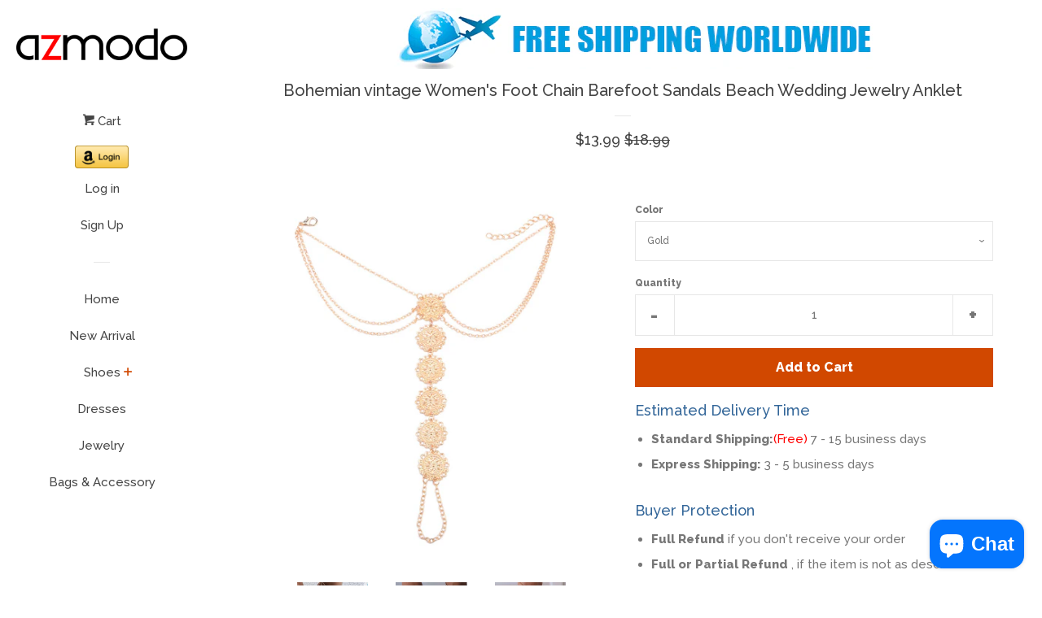

--- FILE ---
content_type: text/html; charset=utf-8
request_url: https://www.azmodo.com/products/bohemian-vintage-womens-foot-chain-barefoot-sandals-beach-wedding-jewelry-anklet
body_size: 17282
content:
<!doctype html>
<!--[if lt IE 7]><html class="no-js lt-ie9 lt-ie8 lt-ie7" lang="en"> <![endif]-->
<!--[if IE 7]><html class="no-js lt-ie9 lt-ie8" lang="en"> <![endif]-->
<!--[if IE 8]><html class="no-js lt-ie9" lang="en"> <![endif]-->
<!--[if IE 9 ]><html class="ie9 no-js"> <![endif]-->
<!--[if (gt IE 9)|!(IE)]><!--> <html class="no-js"> <!--<![endif]-->
<head>

  <!-- Basic page needs ================================================== -->
  <meta charset="utf-8">
  <meta http-equiv="X-UA-Compatible" content="IE=edge,chrome=1">

  

  <!-- Title and description ================================================== -->
  <title>
  Bohemian vintage Women&#39;s Foot Chain Barefoot Sandals Beach Wedding Jew &ndash; AZMODO.COM
  </title>

  
  <meta name="description" content="Type:Anklets Model: S237 Material:Alloy Technic:E-Plating Gender:Female Applicable User:Adult Pattern:Geometric">
  

  <!-- Social meta ================================================== -->
  
<meta property="og:site_name" content="AZMODO.COM">

  <!-- Product  -->
  <meta property="og:type" content="product">
  <meta property="og:title" content="Bohemian vintage Women&#39;s Foot Chain Barefoot Sandals Beach Wedding Jewelry Anklet">
  <meta property="og:description" content="Type:Anklets
Model: S237
Material:Alloy
Technic:E-Plating
Gender:Female
Applicable User:Adult
Pattern:Geometric">
  
    <meta property="og:image" content="http://www.azmodo.com/cdn/shop/products/1_b778a9c3-f126-4bf3-ade2-8b8f56b89a95_grande.jpg?v=1501731878">
    <meta property="og:image:secure_url" content="https://www.azmodo.com/cdn/shop/products/1_b778a9c3-f126-4bf3-ade2-8b8f56b89a95_grande.jpg?v=1501731878">
  
    <meta property="og:image" content="http://www.azmodo.com/cdn/shop/products/2_f9bbb5cc-53ee-4d8f-93d6-69795b57717b_grande.jpg?v=1501731881">
    <meta property="og:image:secure_url" content="https://www.azmodo.com/cdn/shop/products/2_f9bbb5cc-53ee-4d8f-93d6-69795b57717b_grande.jpg?v=1501731881">
  
    <meta property="og:image" content="http://www.azmodo.com/cdn/shop/products/3_37fbfe13-9ade-4754-8ec4-d0ab832686b2_grande.jpg?v=1501731882">
    <meta property="og:image:secure_url" content="https://www.azmodo.com/cdn/shop/products/3_37fbfe13-9ade-4754-8ec4-d0ab832686b2_grande.jpg?v=1501731882">
  
  <meta property="og:price:amount" content="13.99">
  <meta property="og:price:currency" content="USD">



  <meta property="og:url" content="https://www.azmodo.com/products/bohemian-vintage-womens-foot-chain-barefoot-sandals-beach-wedding-jewelry-anklet">






  <meta name="twitter:card" content="summary">



  <meta name="twitter:title" content="Bohemian vintage Women&#39;s Foot Chain Barefoot Sandals Beach Wedding Jewelry Anklet">
  <meta name="twitter:description" content="Type:Anklets
Model: S237
Material:Alloy
Technic:E-Plating
Gender:Female
Applicable User:Adult
Pattern:Geometric">



  <!-- Helpers ================================================== -->
  <link rel="canonical" href="https://www.azmodo.com/products/bohemian-vintage-womens-foot-chain-barefoot-sandals-beach-wedding-jewelry-anklet">
  <meta name="viewport" content="width=device-width, initial-scale=1, shrink-to-fit=no">

  
    <!-- Ajaxify Cart Plugin ================================================== -->
    <link href="//www.azmodo.com/cdn/shop/t/3/assets/ajaxify.scss.css?v=119940873034851235861493099582" rel="stylesheet" type="text/css" media="all" />
  

  <!-- CSS ================================================== -->
  <link href="//www.azmodo.com/cdn/shop/t/3/assets/timber.scss.css?v=161105444100891995791703133049" rel="stylesheet" type="text/css" media="all" />
  
  
  
  <link href="//fonts.googleapis.com/css?family=Raleway:500,800" rel="stylesheet" type="text/css" media="all" />


  




  <script>
    window.theme = window.theme || {};

    var theme = {
      cartType: 'drawer',
      moneyFormat: "${{amount}}",
      currentTemplate: 'product',
      variables: {
        mediaQuerySmall: 'screen and (max-width: 480px)',
        bpSmall: false
      }
    }
  </script>

  <!-- Header hook for plugins ================================================== -->
  <script>window.performance && window.performance.mark && window.performance.mark('shopify.content_for_header.start');</script><meta name="google-site-verification" content="3VKmxZWKe7p1Fdsv0asNwuiBSwi2rYXVBmt-yxRbYUw">
<meta name="facebook-domain-verification" content="ydcbwtqnlzumhjg8mos4mjvw0cdraa">
<meta name="facebook-domain-verification" content="hztipt085pkz5m28bjyn2umpacsugc">
<meta id="shopify-digital-wallet" name="shopify-digital-wallet" content="/19497161/digital_wallets/dialog">
<meta name="shopify-checkout-api-token" content="0893669c7a5421e577fe89c686697dad">
<meta id="in-context-paypal-metadata" data-shop-id="19497161" data-venmo-supported="false" data-environment="production" data-locale="en_US" data-paypal-v4="true" data-currency="USD">
<link rel="alternate" hreflang="x-default" href="https://www.azmodo.com/products/bohemian-vintage-womens-foot-chain-barefoot-sandals-beach-wedding-jewelry-anklet">
<link rel="alternate" hreflang="en" href="https://www.azmodo.com/products/bohemian-vintage-womens-foot-chain-barefoot-sandals-beach-wedding-jewelry-anklet">
<link rel="alternate" hreflang="en-CA" href="https://www.azmodo.com/en-ca/products/bohemian-vintage-womens-foot-chain-barefoot-sandals-beach-wedding-jewelry-anklet">
<link rel="alternate" hreflang="en-GB" href="https://www.azmodo.com/en-gb/products/bohemian-vintage-womens-foot-chain-barefoot-sandals-beach-wedding-jewelry-anklet">
<link rel="alternate" type="application/json+oembed" href="https://www.azmodo.com/products/bohemian-vintage-womens-foot-chain-barefoot-sandals-beach-wedding-jewelry-anklet.oembed">
<script async="async" src="/checkouts/internal/preloads.js?locale=en-US"></script>
<script id="shopify-features" type="application/json">{"accessToken":"0893669c7a5421e577fe89c686697dad","betas":["rich-media-storefront-analytics"],"domain":"www.azmodo.com","predictiveSearch":true,"shopId":19497161,"locale":"en"}</script>
<script>var Shopify = Shopify || {};
Shopify.shop = "azmodo.myshopify.com";
Shopify.locale = "en";
Shopify.currency = {"active":"USD","rate":"1.0"};
Shopify.country = "US";
Shopify.theme = {"name":"pop","id":166240579,"schema_name":"Pop","schema_version":"3.0.5","theme_store_id":719,"role":"main"};
Shopify.theme.handle = "null";
Shopify.theme.style = {"id":null,"handle":null};
Shopify.cdnHost = "www.azmodo.com/cdn";
Shopify.routes = Shopify.routes || {};
Shopify.routes.root = "/";</script>
<script type="module">!function(o){(o.Shopify=o.Shopify||{}).modules=!0}(window);</script>
<script>!function(o){function n(){var o=[];function n(){o.push(Array.prototype.slice.apply(arguments))}return n.q=o,n}var t=o.Shopify=o.Shopify||{};t.loadFeatures=n(),t.autoloadFeatures=n()}(window);</script>
<script id="shop-js-analytics" type="application/json">{"pageType":"product"}</script>
<script defer="defer" async type="module" src="//www.azmodo.com/cdn/shopifycloud/shop-js/modules/v2/client.init-shop-cart-sync_C5BV16lS.en.esm.js"></script>
<script defer="defer" async type="module" src="//www.azmodo.com/cdn/shopifycloud/shop-js/modules/v2/chunk.common_CygWptCX.esm.js"></script>
<script type="module">
  await import("//www.azmodo.com/cdn/shopifycloud/shop-js/modules/v2/client.init-shop-cart-sync_C5BV16lS.en.esm.js");
await import("//www.azmodo.com/cdn/shopifycloud/shop-js/modules/v2/chunk.common_CygWptCX.esm.js");

  window.Shopify.SignInWithShop?.initShopCartSync?.({"fedCMEnabled":true,"windoidEnabled":true});

</script>
<script>(function() {
  var isLoaded = false;
  function asyncLoad() {
    if (isLoaded) return;
    isLoaded = true;
    var urls = ["\/\/static.zotabox.com\/2\/4\/2427cfb3185d72ac2803a195f5796fb3\/widgets.js?shop=azmodo.myshopify.com","https:\/\/bingshoppingtool-t2app-prod.trafficmanager.net\/uet\/tracking_script?shop=azmodo.myshopify.com"];
    for (var i = 0; i < urls.length; i++) {
      var s = document.createElement('script');
      s.type = 'text/javascript';
      s.async = true;
      s.src = urls[i];
      var x = document.getElementsByTagName('script')[0];
      x.parentNode.insertBefore(s, x);
    }
  };
  if(window.attachEvent) {
    window.attachEvent('onload', asyncLoad);
  } else {
    window.addEventListener('load', asyncLoad, false);
  }
})();</script>
<script id="__st">var __st={"a":19497161,"offset":-28800,"reqid":"3518e14f-ecf7-4d27-bda1-1e9607ee749c-1768852641","pageurl":"www.azmodo.com\/products\/bohemian-vintage-womens-foot-chain-barefoot-sandals-beach-wedding-jewelry-anklet","u":"beb848bb0990","p":"product","rtyp":"product","rid":10736106179};</script>
<script>window.ShopifyPaypalV4VisibilityTracking = true;</script>
<script id="captcha-bootstrap">!function(){'use strict';const t='contact',e='account',n='new_comment',o=[[t,t],['blogs',n],['comments',n],[t,'customer']],c=[[e,'customer_login'],[e,'guest_login'],[e,'recover_customer_password'],[e,'create_customer']],r=t=>t.map((([t,e])=>`form[action*='/${t}']:not([data-nocaptcha='true']) input[name='form_type'][value='${e}']`)).join(','),a=t=>()=>t?[...document.querySelectorAll(t)].map((t=>t.form)):[];function s(){const t=[...o],e=r(t);return a(e)}const i='password',u='form_key',d=['recaptcha-v3-token','g-recaptcha-response','h-captcha-response',i],f=()=>{try{return window.sessionStorage}catch{return}},m='__shopify_v',_=t=>t.elements[u];function p(t,e,n=!1){try{const o=window.sessionStorage,c=JSON.parse(o.getItem(e)),{data:r}=function(t){const{data:e,action:n}=t;return t[m]||n?{data:e,action:n}:{data:t,action:n}}(c);for(const[e,n]of Object.entries(r))t.elements[e]&&(t.elements[e].value=n);n&&o.removeItem(e)}catch(o){console.error('form repopulation failed',{error:o})}}const l='form_type',E='cptcha';function T(t){t.dataset[E]=!0}const w=window,h=w.document,L='Shopify',v='ce_forms',y='captcha';let A=!1;((t,e)=>{const n=(g='f06e6c50-85a8-45c8-87d0-21a2b65856fe',I='https://cdn.shopify.com/shopifycloud/storefront-forms-hcaptcha/ce_storefront_forms_captcha_hcaptcha.v1.5.2.iife.js',D={infoText:'Protected by hCaptcha',privacyText:'Privacy',termsText:'Terms'},(t,e,n)=>{const o=w[L][v],c=o.bindForm;if(c)return c(t,g,e,D).then(n);var r;o.q.push([[t,g,e,D],n]),r=I,A||(h.body.append(Object.assign(h.createElement('script'),{id:'captcha-provider',async:!0,src:r})),A=!0)});var g,I,D;w[L]=w[L]||{},w[L][v]=w[L][v]||{},w[L][v].q=[],w[L][y]=w[L][y]||{},w[L][y].protect=function(t,e){n(t,void 0,e),T(t)},Object.freeze(w[L][y]),function(t,e,n,w,h,L){const[v,y,A,g]=function(t,e,n){const i=e?o:[],u=t?c:[],d=[...i,...u],f=r(d),m=r(i),_=r(d.filter((([t,e])=>n.includes(e))));return[a(f),a(m),a(_),s()]}(w,h,L),I=t=>{const e=t.target;return e instanceof HTMLFormElement?e:e&&e.form},D=t=>v().includes(t);t.addEventListener('submit',(t=>{const e=I(t);if(!e)return;const n=D(e)&&!e.dataset.hcaptchaBound&&!e.dataset.recaptchaBound,o=_(e),c=g().includes(e)&&(!o||!o.value);(n||c)&&t.preventDefault(),c&&!n&&(function(t){try{if(!f())return;!function(t){const e=f();if(!e)return;const n=_(t);if(!n)return;const o=n.value;o&&e.removeItem(o)}(t);const e=Array.from(Array(32),(()=>Math.random().toString(36)[2])).join('');!function(t,e){_(t)||t.append(Object.assign(document.createElement('input'),{type:'hidden',name:u})),t.elements[u].value=e}(t,e),function(t,e){const n=f();if(!n)return;const o=[...t.querySelectorAll(`input[type='${i}']`)].map((({name:t})=>t)),c=[...d,...o],r={};for(const[a,s]of new FormData(t).entries())c.includes(a)||(r[a]=s);n.setItem(e,JSON.stringify({[m]:1,action:t.action,data:r}))}(t,e)}catch(e){console.error('failed to persist form',e)}}(e),e.submit())}));const S=(t,e)=>{t&&!t.dataset[E]&&(n(t,e.some((e=>e===t))),T(t))};for(const o of['focusin','change'])t.addEventListener(o,(t=>{const e=I(t);D(e)&&S(e,y())}));const B=e.get('form_key'),M=e.get(l),P=B&&M;t.addEventListener('DOMContentLoaded',(()=>{const t=y();if(P)for(const e of t)e.elements[l].value===M&&p(e,B);[...new Set([...A(),...v().filter((t=>'true'===t.dataset.shopifyCaptcha))])].forEach((e=>S(e,t)))}))}(h,new URLSearchParams(w.location.search),n,t,e,['guest_login'])})(!0,!0)}();</script>
<script integrity="sha256-4kQ18oKyAcykRKYeNunJcIwy7WH5gtpwJnB7kiuLZ1E=" data-source-attribution="shopify.loadfeatures" defer="defer" src="//www.azmodo.com/cdn/shopifycloud/storefront/assets/storefront/load_feature-a0a9edcb.js" crossorigin="anonymous"></script>
<script data-source-attribution="shopify.dynamic_checkout.dynamic.init">var Shopify=Shopify||{};Shopify.PaymentButton=Shopify.PaymentButton||{isStorefrontPortableWallets:!0,init:function(){window.Shopify.PaymentButton.init=function(){};var t=document.createElement("script");t.src="https://www.azmodo.com/cdn/shopifycloud/portable-wallets/latest/portable-wallets.en.js",t.type="module",document.head.appendChild(t)}};
</script>
<script data-source-attribution="shopify.dynamic_checkout.buyer_consent">
  function portableWalletsHideBuyerConsent(e){var t=document.getElementById("shopify-buyer-consent"),n=document.getElementById("shopify-subscription-policy-button");t&&n&&(t.classList.add("hidden"),t.setAttribute("aria-hidden","true"),n.removeEventListener("click",e))}function portableWalletsShowBuyerConsent(e){var t=document.getElementById("shopify-buyer-consent"),n=document.getElementById("shopify-subscription-policy-button");t&&n&&(t.classList.remove("hidden"),t.removeAttribute("aria-hidden"),n.addEventListener("click",e))}window.Shopify?.PaymentButton&&(window.Shopify.PaymentButton.hideBuyerConsent=portableWalletsHideBuyerConsent,window.Shopify.PaymentButton.showBuyerConsent=portableWalletsShowBuyerConsent);
</script>
<script data-source-attribution="shopify.dynamic_checkout.cart.bootstrap">document.addEventListener("DOMContentLoaded",(function(){function t(){return document.querySelector("shopify-accelerated-checkout-cart, shopify-accelerated-checkout")}if(t())Shopify.PaymentButton.init();else{new MutationObserver((function(e,n){t()&&(Shopify.PaymentButton.init(),n.disconnect())})).observe(document.body,{childList:!0,subtree:!0})}}));
</script>
<link id="shopify-accelerated-checkout-styles" rel="stylesheet" media="screen" href="https://www.azmodo.com/cdn/shopifycloud/portable-wallets/latest/accelerated-checkout-backwards-compat.css" crossorigin="anonymous">
<style id="shopify-accelerated-checkout-cart">
        #shopify-buyer-consent {
  margin-top: 1em;
  display: inline-block;
  width: 100%;
}

#shopify-buyer-consent.hidden {
  display: none;
}

#shopify-subscription-policy-button {
  background: none;
  border: none;
  padding: 0;
  text-decoration: underline;
  font-size: inherit;
  cursor: pointer;
}

#shopify-subscription-policy-button::before {
  box-shadow: none;
}

      </style>

<script>window.performance && window.performance.mark && window.performance.mark('shopify.content_for_header.end');</script>

  

<!--[if lt IE 9]>
<script src="//cdnjs.cloudflare.com/ajax/libs/html5shiv/3.7.2/html5shiv.min.js" type="text/javascript"></script>
<script src="//www.azmodo.com/cdn/shop/t/3/assets/respond.min.js?v=52248677837542619231493099580" type="text/javascript"></script>
<link href="//www.azmodo.com/cdn/shop/t/3/assets/respond-proxy.html" id="respond-proxy" rel="respond-proxy" />
<link href="//www.azmodo.com/search?q=e63d87e66f088d9fcfb179d7957924c3" id="respond-redirect" rel="respond-redirect" />
<script src="//www.azmodo.com/search?q=e63d87e66f088d9fcfb179d7957924c3" type="text/javascript"></script>
<![endif]-->


  <!--[if (gt IE 9)|!(IE)]><!--><script src="//www.azmodo.com/cdn/shop/t/3/assets/theme.js?v=158993912566457109391493099583" defer="defer"></script><!--<![endif]-->
  <!--[if lte IE 9]><script src="//www.azmodo.com/cdn/shop/t/3/assets/theme.js?v=158993912566457109391493099583"></script><![endif]-->

  
  

  
  <script src="//ajax.googleapis.com/ajax/libs/jquery/2.2.3/jquery.min.js" type="text/javascript"></script>
  <script src="//www.azmodo.com/cdn/shop/t/3/assets/modernizr.min.js?v=520786850485634651493099580" type="text/javascript"></script>

<script src="https://cdn.shopify.com/extensions/7bc9bb47-adfa-4267-963e-cadee5096caf/inbox-1252/assets/inbox-chat-loader.js" type="text/javascript" defer="defer"></script>
<link href="https://monorail-edge.shopifysvc.com" rel="dns-prefetch">
<script>(function(){if ("sendBeacon" in navigator && "performance" in window) {try {var session_token_from_headers = performance.getEntriesByType('navigation')[0].serverTiming.find(x => x.name == '_s').description;} catch {var session_token_from_headers = undefined;}var session_cookie_matches = document.cookie.match(/_shopify_s=([^;]*)/);var session_token_from_cookie = session_cookie_matches && session_cookie_matches.length === 2 ? session_cookie_matches[1] : "";var session_token = session_token_from_headers || session_token_from_cookie || "";function handle_abandonment_event(e) {var entries = performance.getEntries().filter(function(entry) {return /monorail-edge.shopifysvc.com/.test(entry.name);});if (!window.abandonment_tracked && entries.length === 0) {window.abandonment_tracked = true;var currentMs = Date.now();var navigation_start = performance.timing.navigationStart;var payload = {shop_id: 19497161,url: window.location.href,navigation_start,duration: currentMs - navigation_start,session_token,page_type: "product"};window.navigator.sendBeacon("https://monorail-edge.shopifysvc.com/v1/produce", JSON.stringify({schema_id: "online_store_buyer_site_abandonment/1.1",payload: payload,metadata: {event_created_at_ms: currentMs,event_sent_at_ms: currentMs}}));}}window.addEventListener('pagehide', handle_abandonment_event);}}());</script>
<script id="web-pixels-manager-setup">(function e(e,d,r,n,o){if(void 0===o&&(o={}),!Boolean(null===(a=null===(i=window.Shopify)||void 0===i?void 0:i.analytics)||void 0===a?void 0:a.replayQueue)){var i,a;window.Shopify=window.Shopify||{};var t=window.Shopify;t.analytics=t.analytics||{};var s=t.analytics;s.replayQueue=[],s.publish=function(e,d,r){return s.replayQueue.push([e,d,r]),!0};try{self.performance.mark("wpm:start")}catch(e){}var l=function(){var e={modern:/Edge?\/(1{2}[4-9]|1[2-9]\d|[2-9]\d{2}|\d{4,})\.\d+(\.\d+|)|Firefox\/(1{2}[4-9]|1[2-9]\d|[2-9]\d{2}|\d{4,})\.\d+(\.\d+|)|Chrom(ium|e)\/(9{2}|\d{3,})\.\d+(\.\d+|)|(Maci|X1{2}).+ Version\/(15\.\d+|(1[6-9]|[2-9]\d|\d{3,})\.\d+)([,.]\d+|)( \(\w+\)|)( Mobile\/\w+|) Safari\/|Chrome.+OPR\/(9{2}|\d{3,})\.\d+\.\d+|(CPU[ +]OS|iPhone[ +]OS|CPU[ +]iPhone|CPU IPhone OS|CPU iPad OS)[ +]+(15[._]\d+|(1[6-9]|[2-9]\d|\d{3,})[._]\d+)([._]\d+|)|Android:?[ /-](13[3-9]|1[4-9]\d|[2-9]\d{2}|\d{4,})(\.\d+|)(\.\d+|)|Android.+Firefox\/(13[5-9]|1[4-9]\d|[2-9]\d{2}|\d{4,})\.\d+(\.\d+|)|Android.+Chrom(ium|e)\/(13[3-9]|1[4-9]\d|[2-9]\d{2}|\d{4,})\.\d+(\.\d+|)|SamsungBrowser\/([2-9]\d|\d{3,})\.\d+/,legacy:/Edge?\/(1[6-9]|[2-9]\d|\d{3,})\.\d+(\.\d+|)|Firefox\/(5[4-9]|[6-9]\d|\d{3,})\.\d+(\.\d+|)|Chrom(ium|e)\/(5[1-9]|[6-9]\d|\d{3,})\.\d+(\.\d+|)([\d.]+$|.*Safari\/(?![\d.]+ Edge\/[\d.]+$))|(Maci|X1{2}).+ Version\/(10\.\d+|(1[1-9]|[2-9]\d|\d{3,})\.\d+)([,.]\d+|)( \(\w+\)|)( Mobile\/\w+|) Safari\/|Chrome.+OPR\/(3[89]|[4-9]\d|\d{3,})\.\d+\.\d+|(CPU[ +]OS|iPhone[ +]OS|CPU[ +]iPhone|CPU IPhone OS|CPU iPad OS)[ +]+(10[._]\d+|(1[1-9]|[2-9]\d|\d{3,})[._]\d+)([._]\d+|)|Android:?[ /-](13[3-9]|1[4-9]\d|[2-9]\d{2}|\d{4,})(\.\d+|)(\.\d+|)|Mobile Safari.+OPR\/([89]\d|\d{3,})\.\d+\.\d+|Android.+Firefox\/(13[5-9]|1[4-9]\d|[2-9]\d{2}|\d{4,})\.\d+(\.\d+|)|Android.+Chrom(ium|e)\/(13[3-9]|1[4-9]\d|[2-9]\d{2}|\d{4,})\.\d+(\.\d+|)|Android.+(UC? ?Browser|UCWEB|U3)[ /]?(15\.([5-9]|\d{2,})|(1[6-9]|[2-9]\d|\d{3,})\.\d+)\.\d+|SamsungBrowser\/(5\.\d+|([6-9]|\d{2,})\.\d+)|Android.+MQ{2}Browser\/(14(\.(9|\d{2,})|)|(1[5-9]|[2-9]\d|\d{3,})(\.\d+|))(\.\d+|)|K[Aa][Ii]OS\/(3\.\d+|([4-9]|\d{2,})\.\d+)(\.\d+|)/},d=e.modern,r=e.legacy,n=navigator.userAgent;return n.match(d)?"modern":n.match(r)?"legacy":"unknown"}(),u="modern"===l?"modern":"legacy",c=(null!=n?n:{modern:"",legacy:""})[u],f=function(e){return[e.baseUrl,"/wpm","/b",e.hashVersion,"modern"===e.buildTarget?"m":"l",".js"].join("")}({baseUrl:d,hashVersion:r,buildTarget:u}),m=function(e){var d=e.version,r=e.bundleTarget,n=e.surface,o=e.pageUrl,i=e.monorailEndpoint;return{emit:function(e){var a=e.status,t=e.errorMsg,s=(new Date).getTime(),l=JSON.stringify({metadata:{event_sent_at_ms:s},events:[{schema_id:"web_pixels_manager_load/3.1",payload:{version:d,bundle_target:r,page_url:o,status:a,surface:n,error_msg:t},metadata:{event_created_at_ms:s}}]});if(!i)return console&&console.warn&&console.warn("[Web Pixels Manager] No Monorail endpoint provided, skipping logging."),!1;try{return self.navigator.sendBeacon.bind(self.navigator)(i,l)}catch(e){}var u=new XMLHttpRequest;try{return u.open("POST",i,!0),u.setRequestHeader("Content-Type","text/plain"),u.send(l),!0}catch(e){return console&&console.warn&&console.warn("[Web Pixels Manager] Got an unhandled error while logging to Monorail."),!1}}}}({version:r,bundleTarget:l,surface:e.surface,pageUrl:self.location.href,monorailEndpoint:e.monorailEndpoint});try{o.browserTarget=l,function(e){var d=e.src,r=e.async,n=void 0===r||r,o=e.onload,i=e.onerror,a=e.sri,t=e.scriptDataAttributes,s=void 0===t?{}:t,l=document.createElement("script"),u=document.querySelector("head"),c=document.querySelector("body");if(l.async=n,l.src=d,a&&(l.integrity=a,l.crossOrigin="anonymous"),s)for(var f in s)if(Object.prototype.hasOwnProperty.call(s,f))try{l.dataset[f]=s[f]}catch(e){}if(o&&l.addEventListener("load",o),i&&l.addEventListener("error",i),u)u.appendChild(l);else{if(!c)throw new Error("Did not find a head or body element to append the script");c.appendChild(l)}}({src:f,async:!0,onload:function(){if(!function(){var e,d;return Boolean(null===(d=null===(e=window.Shopify)||void 0===e?void 0:e.analytics)||void 0===d?void 0:d.initialized)}()){var d=window.webPixelsManager.init(e)||void 0;if(d){var r=window.Shopify.analytics;r.replayQueue.forEach((function(e){var r=e[0],n=e[1],o=e[2];d.publishCustomEvent(r,n,o)})),r.replayQueue=[],r.publish=d.publishCustomEvent,r.visitor=d.visitor,r.initialized=!0}}},onerror:function(){return m.emit({status:"failed",errorMsg:"".concat(f," has failed to load")})},sri:function(e){var d=/^sha384-[A-Za-z0-9+/=]+$/;return"string"==typeof e&&d.test(e)}(c)?c:"",scriptDataAttributes:o}),m.emit({status:"loading"})}catch(e){m.emit({status:"failed",errorMsg:(null==e?void 0:e.message)||"Unknown error"})}}})({shopId: 19497161,storefrontBaseUrl: "https://www.azmodo.com",extensionsBaseUrl: "https://extensions.shopifycdn.com/cdn/shopifycloud/web-pixels-manager",monorailEndpoint: "https://monorail-edge.shopifysvc.com/unstable/produce_batch",surface: "storefront-renderer",enabledBetaFlags: ["2dca8a86"],webPixelsConfigList: [{"id":"2186019106","configuration":"{\"ti\":\"17273129\",\"endpoint\":\"https:\/\/bat.bing.com\/action\/0\"}","eventPayloadVersion":"v1","runtimeContext":"STRICT","scriptVersion":"5ee93563fe31b11d2d65e2f09a5229dc","type":"APP","apiClientId":2997493,"privacyPurposes":["ANALYTICS","MARKETING","SALE_OF_DATA"],"dataSharingAdjustments":{"protectedCustomerApprovalScopes":["read_customer_personal_data"]}},{"id":"838107426","configuration":"{\"config\":\"{\\\"pixel_id\\\":\\\"AW-851333874\\\",\\\"target_country\\\":\\\"US\\\",\\\"gtag_events\\\":[{\\\"type\\\":\\\"search\\\",\\\"action_label\\\":\\\"AW-851333874\\\/5gVOCIbu7qoDEPKl-ZUD\\\"},{\\\"type\\\":\\\"begin_checkout\\\",\\\"action_label\\\":\\\"AW-851333874\\\/Y4P7CIPu7qoDEPKl-ZUD\\\"},{\\\"type\\\":\\\"view_item\\\",\\\"action_label\\\":[\\\"AW-851333874\\\/DbgZCP3t7qoDEPKl-ZUD\\\",\\\"MC-T4JHFJFGQ1\\\"]},{\\\"type\\\":\\\"purchase\\\",\\\"action_label\\\":[\\\"AW-851333874\\\/FBbLCPrt7qoDEPKl-ZUD\\\",\\\"MC-T4JHFJFGQ1\\\"]},{\\\"type\\\":\\\"page_view\\\",\\\"action_label\\\":[\\\"AW-851333874\\\/XTZYCPft7qoDEPKl-ZUD\\\",\\\"MC-T4JHFJFGQ1\\\"]},{\\\"type\\\":\\\"add_payment_info\\\",\\\"action_label\\\":\\\"AW-851333874\\\/HxIkCInu7qoDEPKl-ZUD\\\"},{\\\"type\\\":\\\"add_to_cart\\\",\\\"action_label\\\":\\\"AW-851333874\\\/cpgXCIDu7qoDEPKl-ZUD\\\"}],\\\"enable_monitoring_mode\\\":false}\"}","eventPayloadVersion":"v1","runtimeContext":"OPEN","scriptVersion":"b2a88bafab3e21179ed38636efcd8a93","type":"APP","apiClientId":1780363,"privacyPurposes":[],"dataSharingAdjustments":{"protectedCustomerApprovalScopes":["read_customer_address","read_customer_email","read_customer_name","read_customer_personal_data","read_customer_phone"]}},{"id":"376930594","configuration":"{\"pixel_id\":\"990487171847330\",\"pixel_type\":\"facebook_pixel\",\"metaapp_system_user_token\":\"-\"}","eventPayloadVersion":"v1","runtimeContext":"OPEN","scriptVersion":"ca16bc87fe92b6042fbaa3acc2fbdaa6","type":"APP","apiClientId":2329312,"privacyPurposes":["ANALYTICS","MARKETING","SALE_OF_DATA"],"dataSharingAdjustments":{"protectedCustomerApprovalScopes":["read_customer_address","read_customer_email","read_customer_name","read_customer_personal_data","read_customer_phone"]}},{"id":"134250786","eventPayloadVersion":"v1","runtimeContext":"LAX","scriptVersion":"1","type":"CUSTOM","privacyPurposes":["MARKETING"],"name":"Meta pixel (migrated)"},{"id":"144310562","eventPayloadVersion":"v1","runtimeContext":"LAX","scriptVersion":"1","type":"CUSTOM","privacyPurposes":["ANALYTICS"],"name":"Google Analytics tag (migrated)"},{"id":"shopify-app-pixel","configuration":"{}","eventPayloadVersion":"v1","runtimeContext":"STRICT","scriptVersion":"0450","apiClientId":"shopify-pixel","type":"APP","privacyPurposes":["ANALYTICS","MARKETING"]},{"id":"shopify-custom-pixel","eventPayloadVersion":"v1","runtimeContext":"LAX","scriptVersion":"0450","apiClientId":"shopify-pixel","type":"CUSTOM","privacyPurposes":["ANALYTICS","MARKETING"]}],isMerchantRequest: false,initData: {"shop":{"name":"AZMODO.COM","paymentSettings":{"currencyCode":"USD"},"myshopifyDomain":"azmodo.myshopify.com","countryCode":"CN","storefrontUrl":"https:\/\/www.azmodo.com"},"customer":null,"cart":null,"checkout":null,"productVariants":[{"price":{"amount":13.99,"currencyCode":"USD"},"product":{"title":"Bohemian vintage Women's Foot Chain Barefoot Sandals Beach Wedding Jewelry Anklet","vendor":"AZMODO.COM","id":"10736106179","untranslatedTitle":"Bohemian vintage Women's Foot Chain Barefoot Sandals Beach Wedding Jewelry Anklet","url":"\/products\/bohemian-vintage-womens-foot-chain-barefoot-sandals-beach-wedding-jewelry-anklet","type":""},"id":"43018082115","image":{"src":"\/\/www.azmodo.com\/cdn\/shop\/products\/6_7ff68c1b-393f-4bfa-8e88-2bc127006a06.jpg?v=1510026238"},"sku":"","title":"Gold","untranslatedTitle":"Gold"},{"price":{"amount":13.99,"currencyCode":"USD"},"product":{"title":"Bohemian vintage Women's Foot Chain Barefoot Sandals Beach Wedding Jewelry Anklet","vendor":"AZMODO.COM","id":"10736106179","untranslatedTitle":"Bohemian vintage Women's Foot Chain Barefoot Sandals Beach Wedding Jewelry Anklet","url":"\/products\/bohemian-vintage-womens-foot-chain-barefoot-sandals-beach-wedding-jewelry-anklet","type":""},"id":"43018082179","image":{"src":"\/\/www.azmodo.com\/cdn\/shop\/products\/4_afdffa60-e42d-4290-b0af-60180cf47316.jpg?v=1510026218"},"sku":"","title":"Silver","untranslatedTitle":"Silver"}],"purchasingCompany":null},},"https://www.azmodo.com/cdn","fcfee988w5aeb613cpc8e4bc33m6693e112",{"modern":"","legacy":""},{"shopId":"19497161","storefrontBaseUrl":"https:\/\/www.azmodo.com","extensionBaseUrl":"https:\/\/extensions.shopifycdn.com\/cdn\/shopifycloud\/web-pixels-manager","surface":"storefront-renderer","enabledBetaFlags":"[\"2dca8a86\"]","isMerchantRequest":"false","hashVersion":"fcfee988w5aeb613cpc8e4bc33m6693e112","publish":"custom","events":"[[\"page_viewed\",{}],[\"product_viewed\",{\"productVariant\":{\"price\":{\"amount\":13.99,\"currencyCode\":\"USD\"},\"product\":{\"title\":\"Bohemian vintage Women's Foot Chain Barefoot Sandals Beach Wedding Jewelry Anklet\",\"vendor\":\"AZMODO.COM\",\"id\":\"10736106179\",\"untranslatedTitle\":\"Bohemian vintage Women's Foot Chain Barefoot Sandals Beach Wedding Jewelry Anklet\",\"url\":\"\/products\/bohemian-vintage-womens-foot-chain-barefoot-sandals-beach-wedding-jewelry-anklet\",\"type\":\"\"},\"id\":\"43018082115\",\"image\":{\"src\":\"\/\/www.azmodo.com\/cdn\/shop\/products\/6_7ff68c1b-393f-4bfa-8e88-2bc127006a06.jpg?v=1510026238\"},\"sku\":\"\",\"title\":\"Gold\",\"untranslatedTitle\":\"Gold\"}}]]"});</script><script>
  window.ShopifyAnalytics = window.ShopifyAnalytics || {};
  window.ShopifyAnalytics.meta = window.ShopifyAnalytics.meta || {};
  window.ShopifyAnalytics.meta.currency = 'USD';
  var meta = {"product":{"id":10736106179,"gid":"gid:\/\/shopify\/Product\/10736106179","vendor":"AZMODO.COM","type":"","handle":"bohemian-vintage-womens-foot-chain-barefoot-sandals-beach-wedding-jewelry-anklet","variants":[{"id":43018082115,"price":1399,"name":"Bohemian vintage Women's Foot Chain Barefoot Sandals Beach Wedding Jewelry Anklet - Gold","public_title":"Gold","sku":""},{"id":43018082179,"price":1399,"name":"Bohemian vintage Women's Foot Chain Barefoot Sandals Beach Wedding Jewelry Anklet - Silver","public_title":"Silver","sku":""}],"remote":false},"page":{"pageType":"product","resourceType":"product","resourceId":10736106179,"requestId":"3518e14f-ecf7-4d27-bda1-1e9607ee749c-1768852641"}};
  for (var attr in meta) {
    window.ShopifyAnalytics.meta[attr] = meta[attr];
  }
</script>
<script class="analytics">
  (function () {
    var customDocumentWrite = function(content) {
      var jquery = null;

      if (window.jQuery) {
        jquery = window.jQuery;
      } else if (window.Checkout && window.Checkout.$) {
        jquery = window.Checkout.$;
      }

      if (jquery) {
        jquery('body').append(content);
      }
    };

    var hasLoggedConversion = function(token) {
      if (token) {
        return document.cookie.indexOf('loggedConversion=' + token) !== -1;
      }
      return false;
    }

    var setCookieIfConversion = function(token) {
      if (token) {
        var twoMonthsFromNow = new Date(Date.now());
        twoMonthsFromNow.setMonth(twoMonthsFromNow.getMonth() + 2);

        document.cookie = 'loggedConversion=' + token + '; expires=' + twoMonthsFromNow;
      }
    }

    var trekkie = window.ShopifyAnalytics.lib = window.trekkie = window.trekkie || [];
    if (trekkie.integrations) {
      return;
    }
    trekkie.methods = [
      'identify',
      'page',
      'ready',
      'track',
      'trackForm',
      'trackLink'
    ];
    trekkie.factory = function(method) {
      return function() {
        var args = Array.prototype.slice.call(arguments);
        args.unshift(method);
        trekkie.push(args);
        return trekkie;
      };
    };
    for (var i = 0; i < trekkie.methods.length; i++) {
      var key = trekkie.methods[i];
      trekkie[key] = trekkie.factory(key);
    }
    trekkie.load = function(config) {
      trekkie.config = config || {};
      trekkie.config.initialDocumentCookie = document.cookie;
      var first = document.getElementsByTagName('script')[0];
      var script = document.createElement('script');
      script.type = 'text/javascript';
      script.onerror = function(e) {
        var scriptFallback = document.createElement('script');
        scriptFallback.type = 'text/javascript';
        scriptFallback.onerror = function(error) {
                var Monorail = {
      produce: function produce(monorailDomain, schemaId, payload) {
        var currentMs = new Date().getTime();
        var event = {
          schema_id: schemaId,
          payload: payload,
          metadata: {
            event_created_at_ms: currentMs,
            event_sent_at_ms: currentMs
          }
        };
        return Monorail.sendRequest("https://" + monorailDomain + "/v1/produce", JSON.stringify(event));
      },
      sendRequest: function sendRequest(endpointUrl, payload) {
        // Try the sendBeacon API
        if (window && window.navigator && typeof window.navigator.sendBeacon === 'function' && typeof window.Blob === 'function' && !Monorail.isIos12()) {
          var blobData = new window.Blob([payload], {
            type: 'text/plain'
          });

          if (window.navigator.sendBeacon(endpointUrl, blobData)) {
            return true;
          } // sendBeacon was not successful

        } // XHR beacon

        var xhr = new XMLHttpRequest();

        try {
          xhr.open('POST', endpointUrl);
          xhr.setRequestHeader('Content-Type', 'text/plain');
          xhr.send(payload);
        } catch (e) {
          console.log(e);
        }

        return false;
      },
      isIos12: function isIos12() {
        return window.navigator.userAgent.lastIndexOf('iPhone; CPU iPhone OS 12_') !== -1 || window.navigator.userAgent.lastIndexOf('iPad; CPU OS 12_') !== -1;
      }
    };
    Monorail.produce('monorail-edge.shopifysvc.com',
      'trekkie_storefront_load_errors/1.1',
      {shop_id: 19497161,
      theme_id: 166240579,
      app_name: "storefront",
      context_url: window.location.href,
      source_url: "//www.azmodo.com/cdn/s/trekkie.storefront.cd680fe47e6c39ca5d5df5f0a32d569bc48c0f27.min.js"});

        };
        scriptFallback.async = true;
        scriptFallback.src = '//www.azmodo.com/cdn/s/trekkie.storefront.cd680fe47e6c39ca5d5df5f0a32d569bc48c0f27.min.js';
        first.parentNode.insertBefore(scriptFallback, first);
      };
      script.async = true;
      script.src = '//www.azmodo.com/cdn/s/trekkie.storefront.cd680fe47e6c39ca5d5df5f0a32d569bc48c0f27.min.js';
      first.parentNode.insertBefore(script, first);
    };
    trekkie.load(
      {"Trekkie":{"appName":"storefront","development":false,"defaultAttributes":{"shopId":19497161,"isMerchantRequest":null,"themeId":166240579,"themeCityHash":"5352697874804771143","contentLanguage":"en","currency":"USD","eventMetadataId":"484cce3d-0d59-494a-b11b-56ad98925ae0"},"isServerSideCookieWritingEnabled":true,"monorailRegion":"shop_domain","enabledBetaFlags":["65f19447"]},"Session Attribution":{},"S2S":{"facebookCapiEnabled":true,"source":"trekkie-storefront-renderer","apiClientId":580111}}
    );

    var loaded = false;
    trekkie.ready(function() {
      if (loaded) return;
      loaded = true;

      window.ShopifyAnalytics.lib = window.trekkie;

      var originalDocumentWrite = document.write;
      document.write = customDocumentWrite;
      try { window.ShopifyAnalytics.merchantGoogleAnalytics.call(this); } catch(error) {};
      document.write = originalDocumentWrite;

      window.ShopifyAnalytics.lib.page(null,{"pageType":"product","resourceType":"product","resourceId":10736106179,"requestId":"3518e14f-ecf7-4d27-bda1-1e9607ee749c-1768852641","shopifyEmitted":true});

      var match = window.location.pathname.match(/checkouts\/(.+)\/(thank_you|post_purchase)/)
      var token = match? match[1]: undefined;
      if (!hasLoggedConversion(token)) {
        setCookieIfConversion(token);
        window.ShopifyAnalytics.lib.track("Viewed Product",{"currency":"USD","variantId":43018082115,"productId":10736106179,"productGid":"gid:\/\/shopify\/Product\/10736106179","name":"Bohemian vintage Women's Foot Chain Barefoot Sandals Beach Wedding Jewelry Anklet - Gold","price":"13.99","sku":"","brand":"AZMODO.COM","variant":"Gold","category":"","nonInteraction":true,"remote":false},undefined,undefined,{"shopifyEmitted":true});
      window.ShopifyAnalytics.lib.track("monorail:\/\/trekkie_storefront_viewed_product\/1.1",{"currency":"USD","variantId":43018082115,"productId":10736106179,"productGid":"gid:\/\/shopify\/Product\/10736106179","name":"Bohemian vintage Women's Foot Chain Barefoot Sandals Beach Wedding Jewelry Anklet - Gold","price":"13.99","sku":"","brand":"AZMODO.COM","variant":"Gold","category":"","nonInteraction":true,"remote":false,"referer":"https:\/\/www.azmodo.com\/products\/bohemian-vintage-womens-foot-chain-barefoot-sandals-beach-wedding-jewelry-anklet"});
      }
    });


        var eventsListenerScript = document.createElement('script');
        eventsListenerScript.async = true;
        eventsListenerScript.src = "//www.azmodo.com/cdn/shopifycloud/storefront/assets/shop_events_listener-3da45d37.js";
        document.getElementsByTagName('head')[0].appendChild(eventsListenerScript);

})();</script>
  <script>
  if (!window.ga || (window.ga && typeof window.ga !== 'function')) {
    window.ga = function ga() {
      (window.ga.q = window.ga.q || []).push(arguments);
      if (window.Shopify && window.Shopify.analytics && typeof window.Shopify.analytics.publish === 'function') {
        window.Shopify.analytics.publish("ga_stub_called", {}, {sendTo: "google_osp_migration"});
      }
      console.error("Shopify's Google Analytics stub called with:", Array.from(arguments), "\nSee https://help.shopify.com/manual/promoting-marketing/pixels/pixel-migration#google for more information.");
    };
    if (window.Shopify && window.Shopify.analytics && typeof window.Shopify.analytics.publish === 'function') {
      window.Shopify.analytics.publish("ga_stub_initialized", {}, {sendTo: "google_osp_migration"});
    }
  }
</script>
<script
  defer
  src="https://www.azmodo.com/cdn/shopifycloud/perf-kit/shopify-perf-kit-3.0.4.min.js"
  data-application="storefront-renderer"
  data-shop-id="19497161"
  data-render-region="gcp-us-central1"
  data-page-type="product"
  data-theme-instance-id="166240579"
  data-theme-name="Pop"
  data-theme-version="3.0.5"
  data-monorail-region="shop_domain"
  data-resource-timing-sampling-rate="10"
  data-shs="true"
  data-shs-beacon="true"
  data-shs-export-with-fetch="true"
  data-shs-logs-sample-rate="1"
  data-shs-beacon-endpoint="https://www.azmodo.com/api/collect"
></script>
</head>


<body id="bohemian-vintage-women-39-s-foot-chain-barefoot-sandals-beach-wedding-jew" class="template-product" >

  <div id="shopify-section-header" class="shopify-section">





<style>
.site-header {
  
}

@media screen and (max-width: 1024px) {
  .site-header {
    height: 70px;
  }
}



@media screen and (min-width: 1025px) {
  .main-content {
    margin: 10px 0 0 0;
  }

  .site-header {
    height: 100%;
    width: 250px;
    overflow-y: auto;
    left: 0;
    position: fixed;
  }
}

.nav-mobile {
  width: 250px;
}

.page-move--nav .page-element {
  left: 250px;
}

@media screen and (min-width: 1025px) {
  .page-wrapper {
    left: 250px;
    width: calc(100% - 250px);
  }
}

.supports-csstransforms .page-move--nav .page-element {
  left: 0;
  -webkit-transform: translateX(250px);
  -moz-transform: translateX(250px);
  -ms-transform: translateX(250px);
  -o-transform: translateX(250px);
  transform: translateX(250px);
}

@media screen and (min-width: 1025px) {
  .supports-csstransforms .page-move--cart .page-element {
    left: calc(250px / 2);
  }
}

@media screen and (max-width: 1024px) {
  .page-wrapper {
    top: 70px;
  }
}

.page-move--nav .ajaxify-drawer {
  right: -250px;
}

.supports-csstransforms .page-move--nav .ajaxify-drawer {
  right: 0;
  -webkit-transform: translateX(250px);
  -moz-transform: translateX(250px);
  -ms-transform: translateX(250px);
  -o-transform: translateX(250px);
  transform: translateX(250px);
}

@media screen and (max-width: 1024px) {
  .header-logo img {
    max-height: 40px;
  }
}

@media screen and (min-width: 1025px) {
  .header-logo img {
    max-height: none;
  }
}

.nav-bar {
  height: 70px;
}

@media screen and (max-width: 1024px) {
  .cart-toggle,
  .nav-toggle {
    height: 70px;
  }
}
</style>



<div class="nav-mobile" style="position:fixed;">
  <nav class="nav-bar" role="navigation">
    <div class="wrapper">
      



<ul class="site-nav" id="accessibleNav">
  
  
    

    
    
      
        <li >
          <a href="/" class="site-nav__link site-nav__linknodrop">Home</a>
        </li>
      
    
  
    

    
    
      
        <li >
          <a href="/collections/new-arrival" class="site-nav__link site-nav__linknodrop">New Arrival</a>
        </li>
      
    
  
    

    
    
    
      <li class="site-nav--has-dropdown" aria-haspopup="true">
        <div class="grid--full">
          <div class="grid-item large--one-whole">
            <a href="/collections/shoes" class="site-nav__linkdrop site-nav__label icon-fallback-text ">
              Shoes
            </a>
            <button type="button" class="btn site-nav__dropdown-icon--open site-nav__dropdown-toggle icon-fallback-text medium-down--hide">
              <span class="icon icon-plus" aria-hidden="true"></span>
              <span class="fallback-text">expand</span>
            </button>
            <button type="button" class="btn site-nav__dropdown-icon--close site-nav__dropdown-toggle icon-fallback-text medium-down--hide">
              <span class="icon icon-minus" aria-hidden="true"></span>
              <span class="fallback-text">collapse</span>
            </button>
            <button type="button" class="btn site-nav__dropdown-icon--open site-nav__dropdown-toggle large--hide icon-fallback-text">
              <span class="icon icon-chevron-down" aria-hidden="true"></span>
              <span class="fallback-text">expand</span>
            </button>
            <button type="button" class="btn site-nav__dropdown-icon--close site-nav__dropdown-toggle large--hide icon-fallback-text">
              <span class="icon icon-chevron-up" aria-hidden="true"></span>
              <span class="fallback-text">collapse</span>
            </button>

          </div>
        </div>
        <ul class="site-nav__dropdown">
          
            <li >
              <a href="/collections/sandals" class="site-nav__link">Sandals</a>
            </li>
          
            <li >
              <a href="/collections/women-heels" class="site-nav__link">Heels</a>
            </li>
          
            <li >
              <a href="/collections/women-boots" class="site-nav__link">Boots</a>
            </li>
          
            <li >
              <a href="/collections/women-flats" class="site-nav__link">Flats</a>
            </li>
          
            <li >
              <a href="/collections/bridal-shoes" class="site-nav__link">Bridal Shoes</a>
            </li>
          
            <li >
              <a href="/collections/flip-flops-slippers" class="site-nav__link">Flip Flops &amp; Slippers</a>
            </li>
          
            <li >
              <a href="/collections/rhinestone-sandals" class="site-nav__link">Rhinestone Sandals</a>
            </li>
          
        </ul>
      </li>
    
  
    

    
    
      
        <li >
          <a href="/collections/dresses" class="site-nav__link">Dresses</a>
        </li>
      
    
  
    

    
    
      
        <li >
          <a href="/collections/jewelry" class="site-nav__link">Jewelry</a>
        </li>
      
    
  
    

    
    
      
        <li >
          <a href="/collections/bags-accessory" class="site-nav__link">Bags & Accessory</a>
        </li>
      
    
  
  
    
      <li class="large--hide">
        <a href="/account/login" class="site-nav__link">Log in</a>
      </li>
      <li class="large--hide">
        <a href="/account/register" class="site-nav__link">Sign Up</a>
      </li>
    
  
</ul>

    </div>
  </nav>
</div>

<header class="site-header page-element" style="position:fixed;z-index:9999;" role="banner" data-section-id="header" data-section-type="header">
  <div class="nav-bar grid--full large--hide">

    <div class="grid-item one-quarter">
      <button type="button" class="text-link nav-toggle" id="navToggle">
        <div class="table-contain">
          <div class="table-contain__inner">
            <span class="icon-fallback-text">
              <span class="icon icon-hamburger" aria-hidden="true"></span>
              <span class="fallback-text">Menu</span>
            </span>
          </div>
        </div>
      </button>
    </div>

    <div class="grid-item two-quarters">

      <div class="table-contain">
        <div class="table-contain__inner">

        
          <div class="h1 header-logo" itemscope itemtype="http://schema.org/Organization">
        

        
          <a href="/" itemprop="url">
            <img src="//www.azmodo.com/cdn/shop/files/logo_450x.png?v=1613155749" alt="AZMODO.COM" itemprop="logo">
          </a>
        

        
          </div>
        

        </div>
      </div>

    </div>

    <div class="grid-item one-quarter">
      <a href="/cart" class="cart-toggle">
      <div class="table-contain">
        <div class="table-contain__inner">
          <span class="icon-fallback-text">
            <span class="icon icon-cart" aria-hidden="true"></span>
            <span class="fallback-text">Cart</span>
          </span>
        </div>
      </div>
      </a>
    </div>

  </div>

  <div class="wrapper">

    
    <div class="grid--full">
      <div class="grid-item medium-down--hide">
      
        <div class="h1 header-logo" itemscope itemtype="http://schema.org/Organization">
      

      
        <a href="/" itemprop="url">
          <img src="//www.azmodo.com/cdn/shop/files/logo_450x.png?v=1613155749" alt="AZMODO.COM" itemprop="logo">
        </a>
      

      
        </div>
      
      </div>
    </div>

    

    <div class="medium-down--hide">
      <ul class="site-nav">
        <li>
          <a href="/cart" class="cart-toggle site-nav__link">
            <span class="icon icon-cart" aria-hidden="true"></span>
            Cart
            <span id="cartCount" class="hidden-count">(0)</span>
          </a>
        </li>
        
          
			<li>
                                  <!-- Amazon Login button -->
                    <a href='#' class='login-with-amazon'>
                        <img src='https://images-na.ssl-images-amazon.com/images/G/01/lwa/btnLWA_gold_76x32.png'
                        alt='Login with Amazon' border='0'  height='28'>
                    </a>

                    <!-- handle clicks -->
                    <script src="//hosted.loginwithamazon.com/shopify.js"></script>
                
        	</li>        
            <li>
              <a href="/account/login" class="site-nav__link">Log in</a>
            </li>
            <li>
              <a href="/account/register" class="site-nav__link">Sign Up</a>
            </li>
        	
          
        
      </ul>

      <hr class="hr--small">
    </div>

    

    <nav class="medium-down--hide" role="navigation">
      



<ul class="site-nav" id="accessibleNav">
  
  
    

    
    
      
        <li >
          <a href="/" class="site-nav__link site-nav__linknodrop">Home</a>
        </li>
      
    
  
    

    
    
      
        <li >
          <a href="/collections/new-arrival" class="site-nav__link site-nav__linknodrop">New Arrival</a>
        </li>
      
    
  
    

    
    
    
      <li class="site-nav--has-dropdown" aria-haspopup="true">
        <div class="grid--full">
          <div class="grid-item large--one-whole">
            <a href="/collections/shoes" class="site-nav__linkdrop site-nav__label icon-fallback-text ">
              Shoes
            </a>
            <button type="button" class="btn site-nav__dropdown-icon--open site-nav__dropdown-toggle icon-fallback-text medium-down--hide">
              <span class="icon icon-plus" aria-hidden="true"></span>
              <span class="fallback-text">expand</span>
            </button>
            <button type="button" class="btn site-nav__dropdown-icon--close site-nav__dropdown-toggle icon-fallback-text medium-down--hide">
              <span class="icon icon-minus" aria-hidden="true"></span>
              <span class="fallback-text">collapse</span>
            </button>
            <button type="button" class="btn site-nav__dropdown-icon--open site-nav__dropdown-toggle large--hide icon-fallback-text">
              <span class="icon icon-chevron-down" aria-hidden="true"></span>
              <span class="fallback-text">expand</span>
            </button>
            <button type="button" class="btn site-nav__dropdown-icon--close site-nav__dropdown-toggle large--hide icon-fallback-text">
              <span class="icon icon-chevron-up" aria-hidden="true"></span>
              <span class="fallback-text">collapse</span>
            </button>

          </div>
        </div>
        <ul class="site-nav__dropdown">
          
            <li >
              <a href="/collections/sandals" class="site-nav__link">Sandals</a>
            </li>
          
            <li >
              <a href="/collections/women-heels" class="site-nav__link">Heels</a>
            </li>
          
            <li >
              <a href="/collections/women-boots" class="site-nav__link">Boots</a>
            </li>
          
            <li >
              <a href="/collections/women-flats" class="site-nav__link">Flats</a>
            </li>
          
            <li >
              <a href="/collections/bridal-shoes" class="site-nav__link">Bridal Shoes</a>
            </li>
          
            <li >
              <a href="/collections/flip-flops-slippers" class="site-nav__link">Flip Flops &amp; Slippers</a>
            </li>
          
            <li >
              <a href="/collections/rhinestone-sandals" class="site-nav__link">Rhinestone Sandals</a>
            </li>
          
        </ul>
      </li>
    
  
    

    
    
      
        <li >
          <a href="/collections/dresses" class="site-nav__link">Dresses</a>
        </li>
      
    
  
    

    
    
      
        <li >
          <a href="/collections/jewelry" class="site-nav__link">Jewelry</a>
        </li>
      
    
  
    

    
    
      
        <li >
          <a href="/collections/bags-accessory" class="site-nav__link">Bags & Accessory</a>
        </li>
      
    
  
  
    
      <li class="large--hide">
        <a href="/account/login" class="site-nav__link">Log in</a>
      </li>
      <li class="large--hide">
        <a href="/account/register" class="site-nav__link">Sign Up</a>
      </li>
    
  
</ul>

    </nav>

  </div>
</header>


</div>

  <div class="page-wrapper page-element">

    <main class="main-content" role="main">
      <div class="wrapper">

        <!-- /templates/product.liquid -->


<div id="shopify-section-product-template" class="shopify-section">





<div itemscope itemtype="http://schema.org/Product" id="ProductSection" data-section-id="product-template" data-section-type="product-template" data-zoom-enable="true">
  <div style="text-align:center;"><img src="https://cdn.shopify.com/s/files/1/1949/7161/t/3/assets/free-ship.png" style="width:100%;max-width:619px;"></div>
  <div class="product-single__header text-center">
    <meta itemprop="url" content="https://www.azmodo.com/products/bohemian-vintage-womens-foot-chain-barefoot-sandals-beach-wedding-jewelry-anklet">
    <meta itemprop="image" content="//www.azmodo.com/cdn/shop/products/1_b778a9c3-f126-4bf3-ade2-8b8f56b89a95_grande.jpg?v=1501731878">

    

    <h1 itemprop="name" class="product-single__title">Bohemian vintage Women's Foot Chain Barefoot Sandals Beach Wedding Jewelry Anklet</h1>
    
    <hr class="hr--small">

    

    <div class="h2 product-single__price">
      
        <span id="comparePriceA11y" class="visuallyhidden">Sale price</span>
      
      <span id="productPrice"  class="on-sale">
        $13.99
      </span>

      
        <span id="priceA11y" class="visuallyhidden">Regular price</span>
        <del id="comparePrice">$18.99</del>
      
    </div>
  </div>

  <div class="grid product-single">
    <div class="grid-item large--one-half text-center">
      <div class="product-single__photos" id="productPhoto">
        
        <img src="//www.azmodo.com/cdn/shop/products/6_7ff68c1b-393f-4bfa-8e88-2bc127006a06_large.jpg?v=1510026238" alt="Bohemian vintage Women&#39;s Foot Chain Barefoot Sandals Beach Wedding Jewelry Anklet" id="productPhotoImg" data-zoom="//www.azmodo.com/cdn/shop/products/6_7ff68c1b-393f-4bfa-8e88-2bc127006a06_1024x1024.jpg?v=1510026238">
      </div>

      
      
        <ul class="product-single__thumbs grid-uniform" id="productThumbs">

          
            <li class="grid-item one-quarter">
              <a href="//www.azmodo.com/cdn/shop/products/1_b778a9c3-f126-4bf3-ade2-8b8f56b89a95_large.jpg?v=1501731878" class="product-single__thumb">
                <img src="//www.azmodo.com/cdn/shop/products/1_b778a9c3-f126-4bf3-ade2-8b8f56b89a95_compact.jpg?v=1501731878" alt="Bohemian vintage Women&#39;s Foot Chain Barefoot Sandals Beach Wedding Jewelry Anklet">
              </a>
            </li>
          
            <li class="grid-item one-quarter">
              <a href="//www.azmodo.com/cdn/shop/products/2_f9bbb5cc-53ee-4d8f-93d6-69795b57717b_large.jpg?v=1501731881" class="product-single__thumb">
                <img src="//www.azmodo.com/cdn/shop/products/2_f9bbb5cc-53ee-4d8f-93d6-69795b57717b_compact.jpg?v=1501731881" alt="Bohemian vintage Women&#39;s Foot Chain Barefoot Sandals Beach Wedding Jewelry Anklet">
              </a>
            </li>
          
            <li class="grid-item one-quarter">
              <a href="//www.azmodo.com/cdn/shop/products/3_37fbfe13-9ade-4754-8ec4-d0ab832686b2_large.jpg?v=1501731882" class="product-single__thumb">
                <img src="//www.azmodo.com/cdn/shop/products/3_37fbfe13-9ade-4754-8ec4-d0ab832686b2_compact.jpg?v=1501731882" alt="Bohemian vintage Women&#39;s Foot Chain Barefoot Sandals Beach Wedding Jewelry Anklet">
              </a>
            </li>
          
            <li class="grid-item one-quarter">
              <a href="//www.azmodo.com/cdn/shop/products/4_afdffa60-e42d-4290-b0af-60180cf47316_large.jpg?v=1510026218" class="product-single__thumb">
                <img src="//www.azmodo.com/cdn/shop/products/4_afdffa60-e42d-4290-b0af-60180cf47316_compact.jpg?v=1510026218" alt="Bohemian vintage Women&#39;s Foot Chain Barefoot Sandals Beach Wedding Jewelry Anklet">
              </a>
            </li>
          
            <li class="grid-item one-quarter">
              <a href="//www.azmodo.com/cdn/shop/products/5_be3fb39a-bdb9-4038-b7f6-d3dcce6977ec_large.jpg?v=1510026220" class="product-single__thumb">
                <img src="//www.azmodo.com/cdn/shop/products/5_be3fb39a-bdb9-4038-b7f6-d3dcce6977ec_compact.jpg?v=1510026220" alt="Bohemian vintage Women&#39;s Foot Chain Barefoot Sandals Beach Wedding Jewelry Anklet">
              </a>
            </li>
          
            <li class="grid-item one-quarter">
              <a href="//www.azmodo.com/cdn/shop/products/6_7ff68c1b-393f-4bfa-8e88-2bc127006a06_large.jpg?v=1510026238" class="product-single__thumb">
                <img src="//www.azmodo.com/cdn/shop/products/6_7ff68c1b-393f-4bfa-8e88-2bc127006a06_compact.jpg?v=1510026238" alt="Bohemian vintage Women&#39;s Foot Chain Barefoot Sandals Beach Wedding Jewelry Anklet">
              </a>
            </li>
          

        </ul>
      
    </div>

    <div class="grid-item large--one-half">

      <div itemprop="offers" itemscope itemtype="http://schema.org/Offer">

        
        

        <meta itemprop="priceCurrency" content="USD">
        <meta itemprop="price" content="13.99">

        <link itemprop="availability" href="http://schema.org/InStock">

        
        <form action="/cart/add" method="post" enctype="multipart/form-data" id="addToCartForm">

          
          <div class="product-single__variants">
            <select name="id" id="productSelect" class="product-single__variants">
              
                

                  
                  <option  selected="selected"  data-sku="" value="43018082115">Gold - $13.99 USD</option>

                
              
                

                  
                  <option  data-sku="" value="43018082179">Silver - $13.99 USD</option>

                
              
            </select>
          </div>

          <div class="grid--uniform product-single__addtocart">
            
              <label>Quantity</label>
              <input type="number" id="quantity" name="quantity" value="1" min="1" class="quantity-selector">
            
            <button type="submit" name="add" id="addToCart" class="btn btn--large btn--full">
              <span id="addToCartText">Add to Cart</span>
            </button>
          </div>

        </form>

      </div>
 
      <div class="product-single__desc rte" itemprop="description">        
        <div>
          <h3 style="color:#369">Estimated Delivery Time</h3>
          <ul>
            <li><b>Standard Shipping:</b><span style="color:red;">(Free)</span> 7 - 15 business days</li>
            <li><b>Express Shipping:</b> 3 - 5 business days</li>
          </ul>
        </div>
        <div>
          <h3 style="color:#369">Buyer Protection</h3>
          <ul>
            <li><b>Full Refund</b> if you don't receive your order</li>
            <li><b>Full or Partial Refund</b> , if the item is not as described</li>
          </ul>
        </div>
        <p><span>Type:</span><span>Anklets</span></p>
<p><span>Model: S237</span></p>
<p><span>Material:</span><span>Alloy</span></p>
<p><span>Technic:</span><span>E-Plating</span></p>
<p><span>Gender:</span><span>Female</span></p>
<p><span>Applicable User:</span><span>Adult</span></p>
<p><span>Pattern:</span><span>Geometric</span></p>
      </div>

      
        

<div class="social-sharing" data-permalink="https://www.azmodo.com/products/bohemian-vintage-womens-foot-chain-barefoot-sandals-beach-wedding-jewelry-anklet">
  
    <a target="_blank" href="//www.facebook.com/sharer.php?u=https://www.azmodo.com/products/bohemian-vintage-womens-foot-chain-barefoot-sandals-beach-wedding-jewelry-anklet" class="share-facebook">
      <span class="icon icon-facebook" aria-hidden="true"></span>
      <span class="share-title" aria-hidden="true">Share</span>
      <span class="visuallyhidden">Share on Facebook</span>
    </a>
  

  
    <a target="_blank" href="//twitter.com/share?text=Bohemian%20vintage%20Women's%20Foot%20Chain%20Barefoot%20Sandals%20Beach%20Wedding%20Jewelry%20Anklet&amp;url=https://www.azmodo.com/products/bohemian-vintage-womens-foot-chain-barefoot-sandals-beach-wedding-jewelry-anklet" class="share-twitter">
      <span class="icon icon-twitter" aria-hidden="true"></span>
      <span class="share-title" aria-hidden="true">Tweet</span>
      <span class="visuallyhidden">Tweet on Twitter</span>
    </a>
  

  
    
      <a target="_blank" href="//pinterest.com/pin/create/button/?url=https://www.azmodo.com/products/bohemian-vintage-womens-foot-chain-barefoot-sandals-beach-wedding-jewelry-anklet&amp;media=http://www.azmodo.com/cdn/shop/products/1_b778a9c3-f126-4bf3-ade2-8b8f56b89a95_1024x1024.jpg?v=1501731878&amp;description=Bohemian%20vintage%20Women's%20Foot%20Chain%20Barefoot%20Sandals%20Beach%20Wedding%20Jewelry%20Anklet" class="share-pinterest">
        <span class="icon icon-pinterest" aria-hidden="true"></span>
        <span class="share-title" aria-hidden="true">Pin it</span>
        <span class="visuallyhidden">Pin on Pinterest</span>
      </a>
    
  
</div>

      

    </div>
  </div>
  
    





  <div class="section-header text-center">
    <h2 class="section-header__title">Related Products</h2>
    <hr class="hr--small">
  </div>
  <div class="grid-uniform product-grid">
    
    
    
    
      
        
          
          <div class="grid-item medium-down--one-half large--one-quarter">
            <!-- snippets/product-grid-item.liquid -->
















<div class=" on-sale">
  <div class="product-wrapper">
    <a href="/collections/bags-accessory/products/women-wedding-crystal-beach-vacation-luxurious-rhinestone-toe-ring-anklet-0501" class="product">
      
        <img src="//www.azmodo.com/cdn/shop/products/10_658ab849-c91b-4c3d-915e-8938956bcee0_large.jpg?v=1497261924" alt="Women Wedding Crystal Beach Vacation Luxurious Rhinestone Toe Ring Anklet 0501（1 Piece）" class="product__img">
      
      <div class="product__cover"></div>
      

      <div class="product__details text-center">
        <div class="table-contain">
          <div class="table-contain__inner">
            <p class="h4 product__title">Women Wedding Crystal Beach Vacation Luxurious Rhinestone Toe Ring Anklet 0501（1 Piece）</p>
            <p class="product__price">
              
                <span class="visuallyhidden">Sale price</span>
              
              
              $9.99
              
                
                <span class="visuallyhidden">Regular price</span>
                <del>$59.99</del>
              
            </p>
          </div>
        </div>
      </div>
    
    
    </a>
  </div>
</div>

          </div>
        
      
    
      
        
      
    
      
        
          
          <div class="grid-item medium-down--one-half large--one-quarter">
            <!-- snippets/product-grid-item.liquid -->
















<div class=" on-sale">
  <div class="product-wrapper">
    <a href="/collections/bags-accessory/products/women-wedding-crystal-beach-vacation-luxurious-rhinestone-toe-ring-anklet-s10" class="product">
      
        <img src="//www.azmodo.com/cdn/shop/products/1_513f8ba9-94e7-4f3a-ad36-f3adbe6c2e2e_large.jpg?v=1498382985" alt="Women Wedding Mental Beach Vacation Luxurious Layer Chain Toe Ring Anklet Jewelry S10" class="product__img">
      
      <div class="product__cover"></div>
      

      <div class="product__details text-center">
        <div class="table-contain">
          <div class="table-contain__inner">
            <p class="h4 product__title">Women Wedding Mental Beach Vacation Luxurious Layer Chain Toe Ring Anklet Jewelry S10</p>
            <p class="product__price">
              
                <span class="visuallyhidden">Sale price</span>
              
              
              $9.99
              
                
                <span class="visuallyhidden">Regular price</span>
                <del>$59.99</del>
              
            </p>
          </div>
        </div>
      </div>
    
    
    </a>
  </div>
</div>

          </div>
        
      
    
      
        
          
          <div class="grid-item medium-down--one-half large--one-quarter">
            <!-- snippets/product-grid-item.liquid -->
















<div class=" on-sale">
  <div class="product-wrapper">
    <a href="/collections/bags-accessory/products/azmodo-fashion-sweetheart-diamante-black-choker-necklace-x470" class="product">
      
        <img src="//www.azmodo.com/cdn/shop/products/1_9625ba56-c83d-4cb9-9a10-f6fb7372e095_large.jpg?v=1498386032" alt="AZMODO Fashion Sweetheart Diamante Black Choker Necklace 	X470" class="product__img">
      
      <div class="product__cover"></div>
      

      <div class="product__details text-center">
        <div class="table-contain">
          <div class="table-contain__inner">
            <p class="h4 product__title">AZMODO Fashion Sweetheart Diamante Black Choker Necklace 	X470</p>
            <p class="product__price">
              
                <span class="visuallyhidden">Sale price</span>
              
              
              $9.99
              
                
                <span class="visuallyhidden">Regular price</span>
                <del>$59.99</del>
              
            </p>
          </div>
        </div>
      </div>
    
    
    </a>
  </div>
</div>

          </div>
        
      
    
      
        
          
          <div class="grid-item medium-down--one-half large--one-quarter">
            <!-- snippets/product-grid-item.liquid -->
















<div class=" on-sale">
  <div class="product-wrapper">
    <a href="/collections/bags-accessory/products/azmodo-jewelled-metal-tassels-waist-chain-s11" class="product">
      
        <img src="//www.azmodo.com/cdn/shop/products/1_89955fbd-5031-4dff-8ce1-9bcd433eae05_large.jpg?v=1498384578" alt="AZMODO Jewelled Metal Tassels Waist Chain S11" class="product__img">
      
      <div class="product__cover"></div>
      

      <div class="product__details text-center">
        <div class="table-contain">
          <div class="table-contain__inner">
            <p class="h4 product__title">AZMODO Jewelled Metal Tassels Waist Chain S11</p>
            <p class="product__price">
              
                <span class="visuallyhidden">Sale price</span>
              
              
              $9.99
              
                
                <span class="visuallyhidden">Regular price</span>
                <del>$59.99</del>
              
            </p>
          </div>
        </div>
      </div>
    
    
    </a>
  </div>
</div>

          </div>
        
      
    
      
        
          
          <div class="grid-item medium-down--one-half large--one-quarter">
            <!-- snippets/product-grid-item.liquid -->
















<div class=" on-sale">
  <div class="product-wrapper">
    <a href="/collections/bags-accessory/products/black-leather-velvet-choker-necklace-layer-chockers-vintage-gothic-jewelry-goth-necklace-for-women-collier-femme" class="product">
      
        <img src="//www.azmodo.com/cdn/shop/products/IMG_3260_20200518-160641_large.jpg?v=1589952959" alt="Black Leather Velvet Choker Necklace Layer Chockers Vintage Gothic Jewelry Goth Necklace for Women Collier Femme" class="product__img">
      
      <div class="product__cover"></div>
      

      <div class="product__details text-center">
        <div class="table-contain">
          <div class="table-contain__inner">
            <p class="h4 product__title">Black Leather Velvet Choker Necklace Layer Chockers Vintage Gothic Jewelry Goth Necklace for Women Collier Femme</p>
            <p class="product__price">
              
                <span class="visuallyhidden">Sale price</span>
              
              
              $19.99
              
                
                <span class="visuallyhidden">Regular price</span>
                <del>$89.99</del>
              
            </p>
          </div>
        </div>
      </div>
    
    
    </a>
  </div>
</div>

          </div>
        
      
    
      
        
          
          <div class="grid-item medium-down--one-half large--one-quarter">
            <!-- snippets/product-grid-item.liquid -->
















<div class=" on-sale">
  <div class="product-wrapper">
    <a href="/collections/bags-accessory/products/alloy-gem-exaggerated-bracelet-punk-hand-anklet-jewelry" class="product">
      
        <img src="//www.azmodo.com/cdn/shop/products/1_d374f4dc-fc0b-4618-b35e-19fefc24d823_large.jpg?v=1528939586" alt="Alloy gem exaggerated bracelet Punk hand anklet jewelry" class="product__img">
      
      <div class="product__cover"></div>
      

      <div class="product__details text-center">
        <div class="table-contain">
          <div class="table-contain__inner">
            <p class="h4 product__title">Alloy gem exaggerated bracelet Punk hand anklet jewelry</p>
            <p class="product__price">
              
                <span class="visuallyhidden">Sale price</span>
              
              
              $11.99
              
                
                <span class="visuallyhidden">Regular price</span>
                <del>$35.97</del>
              
            </p>
          </div>
        </div>
      </div>
    
    
    </a>
  </div>
</div>

          </div>
        
      
    
      
        
          
          <div class="grid-item medium-down--one-half large--one-quarter">
            <!-- snippets/product-grid-item.liquid -->
















<div class=" on-sale">
  <div class="product-wrapper">
    <a href="/collections/bags-accessory/products/alloy-diamond-personality-popular-hand-anklet" class="product">
      
        <img src="//www.azmodo.com/cdn/shop/products/1_fcaae327-6e32-4feb-be9f-95f44e436fd3_large.jpg?v=1528939960" alt="Alloy diamond personality popular hand anklet" class="product__img">
      
      <div class="product__cover"></div>
      

      <div class="product__details text-center">
        <div class="table-contain">
          <div class="table-contain__inner">
            <p class="h4 product__title">Alloy diamond personality popular hand anklet</p>
            <p class="product__price">
              
                <span class="visuallyhidden">Sale price</span>
              
              
              $11.99
              
                
                <span class="visuallyhidden">Regular price</span>
                <del>$35.97</del>
              
            </p>
          </div>
        </div>
      </div>
    
    
    </a>
  </div>
</div>

          </div>
        
      
    
      
        
          
          <div class="grid-item medium-down--one-half large--one-quarter">
            <!-- snippets/product-grid-item.liquid -->
















<div class=" on-sale last">
  <div class="product-wrapper">
    <a href="/collections/bags-accessory/products/colorful-alloy-inlaid-gemstones-foot-chain" class="product">
      
        <img src="//www.azmodo.com/cdn/shop/products/1_0e63363e-f21a-4413-a85c-0a42b3f5ea17_large.jpg?v=1528940089" alt="Colorful alloy inlaid gemstones foot chain" class="product__img">
      
      <div class="product__cover"></div>
      

      <div class="product__details text-center">
        <div class="table-contain">
          <div class="table-contain__inner">
            <p class="h4 product__title">Colorful alloy inlaid gemstones foot chain</p>
            <p class="product__price">
              
                <span class="visuallyhidden">Sale price</span>
              
              
              $11.99
              
                
                <span class="visuallyhidden">Regular price</span>
                <del>$35.97</del>
              
            </p>
          </div>
        </div>
      </div>
    
    
    </a>
  </div>
</div>

          </div>
        
      
    
  </div>


  
</div>


  <script type="application/json" id="ProductJson-product-template">
    {"id":10736106179,"title":"Bohemian vintage Women's Foot Chain Barefoot Sandals Beach Wedding Jewelry Anklet","handle":"bohemian-vintage-womens-foot-chain-barefoot-sandals-beach-wedding-jewelry-anklet","description":"\u003cp\u003e\u003cspan\u003eType:\u003c\/span\u003e\u003cspan\u003eAnklets\u003c\/span\u003e\u003c\/p\u003e\n\u003cp\u003e\u003cspan\u003eModel: S237\u003c\/span\u003e\u003c\/p\u003e\n\u003cp\u003e\u003cspan\u003eMaterial:\u003c\/span\u003e\u003cspan\u003eAlloy\u003c\/span\u003e\u003c\/p\u003e\n\u003cp\u003e\u003cspan\u003eTechnic:\u003c\/span\u003e\u003cspan\u003eE-Plating\u003c\/span\u003e\u003c\/p\u003e\n\u003cp\u003e\u003cspan\u003eGender:\u003c\/span\u003e\u003cspan\u003eFemale\u003c\/span\u003e\u003c\/p\u003e\n\u003cp\u003e\u003cspan\u003eApplicable User:\u003c\/span\u003e\u003cspan\u003eAdult\u003c\/span\u003e\u003c\/p\u003e\n\u003cp\u003e\u003cspan\u003ePattern:\u003c\/span\u003e\u003cspan\u003eGeometric\u003c\/span\u003e\u003c\/p\u003e","published_at":"2017-08-02T20:39:09-07:00","created_at":"2017-08-02T20:44:33-07:00","vendor":"AZMODO.COM","type":"","tags":[],"price":1399,"price_min":1399,"price_max":1399,"available":true,"price_varies":false,"compare_at_price":1899,"compare_at_price_min":1899,"compare_at_price_max":1899,"compare_at_price_varies":false,"variants":[{"id":43018082115,"title":"Gold","option1":"Gold","option2":null,"option3":null,"sku":"","requires_shipping":true,"taxable":true,"featured_image":{"id":105155362819,"product_id":10736106179,"position":6,"created_at":"2017-11-06T19:43:58-08:00","updated_at":"2017-11-06T19:43:58-08:00","alt":null,"width":1000,"height":1000,"src":"\/\/www.azmodo.com\/cdn\/shop\/products\/6_7ff68c1b-393f-4bfa-8e88-2bc127006a06.jpg?v=1510026238","variant_ids":[43018082115]},"available":true,"name":"Bohemian vintage Women's Foot Chain Barefoot Sandals Beach Wedding Jewelry Anklet - Gold","public_title":"Gold","options":["Gold"],"price":1399,"weight":200,"compare_at_price":1899,"inventory_quantity":-14,"inventory_management":null,"inventory_policy":"deny","barcode":"","featured_media":{"alt":null,"id":347024654408,"position":6,"preview_image":{"aspect_ratio":1.0,"height":1000,"width":1000,"src":"\/\/www.azmodo.com\/cdn\/shop\/products\/6_7ff68c1b-393f-4bfa-8e88-2bc127006a06.jpg?v=1510026238"}},"requires_selling_plan":false,"selling_plan_allocations":[]},{"id":43018082179,"title":"Silver","option1":"Silver","option2":null,"option3":null,"sku":"","requires_shipping":true,"taxable":true,"featured_image":{"id":105153167363,"product_id":10736106179,"position":4,"created_at":"2017-11-06T19:43:38-08:00","updated_at":"2017-11-06T19:43:38-08:00","alt":null,"width":1000,"height":1000,"src":"\/\/www.azmodo.com\/cdn\/shop\/products\/4_afdffa60-e42d-4290-b0af-60180cf47316.jpg?v=1510026218","variant_ids":[43018082179]},"available":true,"name":"Bohemian vintage Women's Foot Chain Barefoot Sandals Beach Wedding Jewelry Anklet - Silver","public_title":"Silver","options":["Silver"],"price":1399,"weight":200,"compare_at_price":1899,"inventory_quantity":0,"inventory_management":null,"inventory_policy":"deny","barcode":"","featured_media":{"alt":null,"id":347023147080,"position":4,"preview_image":{"aspect_ratio":1.0,"height":1000,"width":1000,"src":"\/\/www.azmodo.com\/cdn\/shop\/products\/4_afdffa60-e42d-4290-b0af-60180cf47316.jpg?v=1510026218"}},"requires_selling_plan":false,"selling_plan_allocations":[]}],"images":["\/\/www.azmodo.com\/cdn\/shop\/products\/1_b778a9c3-f126-4bf3-ade2-8b8f56b89a95.jpg?v=1501731878","\/\/www.azmodo.com\/cdn\/shop\/products\/2_f9bbb5cc-53ee-4d8f-93d6-69795b57717b.jpg?v=1501731881","\/\/www.azmodo.com\/cdn\/shop\/products\/3_37fbfe13-9ade-4754-8ec4-d0ab832686b2.jpg?v=1501731882","\/\/www.azmodo.com\/cdn\/shop\/products\/4_afdffa60-e42d-4290-b0af-60180cf47316.jpg?v=1510026218","\/\/www.azmodo.com\/cdn\/shop\/products\/5_be3fb39a-bdb9-4038-b7f6-d3dcce6977ec.jpg?v=1510026220","\/\/www.azmodo.com\/cdn\/shop\/products\/6_7ff68c1b-393f-4bfa-8e88-2bc127006a06.jpg?v=1510026238"],"featured_image":"\/\/www.azmodo.com\/cdn\/shop\/products\/1_b778a9c3-f126-4bf3-ade2-8b8f56b89a95.jpg?v=1501731878","options":["Color"],"media":[{"alt":null,"id":242979799112,"position":1,"preview_image":{"aspect_ratio":1.0,"height":1920,"width":1920,"src":"\/\/www.azmodo.com\/cdn\/shop\/products\/1_b778a9c3-f126-4bf3-ade2-8b8f56b89a95.jpg?v=1501731878"},"aspect_ratio":1.0,"height":1920,"media_type":"image","src":"\/\/www.azmodo.com\/cdn\/shop\/products\/1_b778a9c3-f126-4bf3-ade2-8b8f56b89a95.jpg?v=1501731878","width":1920},{"alt":null,"id":242979831880,"position":2,"preview_image":{"aspect_ratio":0.999,"height":1365,"width":1364,"src":"\/\/www.azmodo.com\/cdn\/shop\/products\/2_f9bbb5cc-53ee-4d8f-93d6-69795b57717b.jpg?v=1501731881"},"aspect_ratio":0.999,"height":1365,"media_type":"image","src":"\/\/www.azmodo.com\/cdn\/shop\/products\/2_f9bbb5cc-53ee-4d8f-93d6-69795b57717b.jpg?v=1501731881","width":1364},{"alt":null,"id":242979864648,"position":3,"preview_image":{"aspect_ratio":1.0,"height":1517,"width":1517,"src":"\/\/www.azmodo.com\/cdn\/shop\/products\/3_37fbfe13-9ade-4754-8ec4-d0ab832686b2.jpg?v=1501731882"},"aspect_ratio":1.0,"height":1517,"media_type":"image","src":"\/\/www.azmodo.com\/cdn\/shop\/products\/3_37fbfe13-9ade-4754-8ec4-d0ab832686b2.jpg?v=1501731882","width":1517},{"alt":null,"id":347023147080,"position":4,"preview_image":{"aspect_ratio":1.0,"height":1000,"width":1000,"src":"\/\/www.azmodo.com\/cdn\/shop\/products\/4_afdffa60-e42d-4290-b0af-60180cf47316.jpg?v=1510026218"},"aspect_ratio":1.0,"height":1000,"media_type":"image","src":"\/\/www.azmodo.com\/cdn\/shop\/products\/4_afdffa60-e42d-4290-b0af-60180cf47316.jpg?v=1510026218","width":1000},{"alt":null,"id":347023179848,"position":5,"preview_image":{"aspect_ratio":1.0,"height":1000,"width":1000,"src":"\/\/www.azmodo.com\/cdn\/shop\/products\/5_be3fb39a-bdb9-4038-b7f6-d3dcce6977ec.jpg?v=1510026220"},"aspect_ratio":1.0,"height":1000,"media_type":"image","src":"\/\/www.azmodo.com\/cdn\/shop\/products\/5_be3fb39a-bdb9-4038-b7f6-d3dcce6977ec.jpg?v=1510026220","width":1000},{"alt":null,"id":347024654408,"position":6,"preview_image":{"aspect_ratio":1.0,"height":1000,"width":1000,"src":"\/\/www.azmodo.com\/cdn\/shop\/products\/6_7ff68c1b-393f-4bfa-8e88-2bc127006a06.jpg?v=1510026238"},"aspect_ratio":1.0,"height":1000,"media_type":"image","src":"\/\/www.azmodo.com\/cdn\/shop\/products\/6_7ff68c1b-393f-4bfa-8e88-2bc127006a06.jpg?v=1510026238","width":1000}],"requires_selling_plan":false,"selling_plan_groups":[],"content":"\u003cp\u003e\u003cspan\u003eType:\u003c\/span\u003e\u003cspan\u003eAnklets\u003c\/span\u003e\u003c\/p\u003e\n\u003cp\u003e\u003cspan\u003eModel: S237\u003c\/span\u003e\u003c\/p\u003e\n\u003cp\u003e\u003cspan\u003eMaterial:\u003c\/span\u003e\u003cspan\u003eAlloy\u003c\/span\u003e\u003c\/p\u003e\n\u003cp\u003e\u003cspan\u003eTechnic:\u003c\/span\u003e\u003cspan\u003eE-Plating\u003c\/span\u003e\u003c\/p\u003e\n\u003cp\u003e\u003cspan\u003eGender:\u003c\/span\u003e\u003cspan\u003eFemale\u003c\/span\u003e\u003c\/p\u003e\n\u003cp\u003e\u003cspan\u003eApplicable User:\u003c\/span\u003e\u003cspan\u003eAdult\u003c\/span\u003e\u003c\/p\u003e\n\u003cp\u003e\u003cspan\u003ePattern:\u003c\/span\u003e\u003cspan\u003eGeometric\u003c\/span\u003e\u003c\/p\u003e"}
  </script>



<script src="//www.azmodo.com/cdn/shopifycloud/storefront/assets/themes_support/option_selection-b017cd28.js" type="text/javascript"></script>


</div>

<script>
  // Override default values of shop.strings for each template.
  // Alternate product templates can change values of
  // add to cart button, sold out, and unavailable states here.
  theme.productStrings = {
    addToCart: "Add to Cart",
    soldOut: "Sold Out",
    unavailable: "Unavailable"
  }
</script>


      </div>

      <div id="shopify-section-footer" class="shopify-section">


<style>
.site-footer {
  padding: 0 0 30px;

  
}

@media screen and (min-width: 1025px) {
  .site-footer {
    
    padding: 60px 0;
  }
}
</style>

<footer class="site-footer small--text-center medium--text-center" role="contentinfo">

  <div class="wrapper">

    <hr class="hr--clear large--hide">

    

    

    
    
    

    

    <hr class="hr--clear">

    

    <div class="text-center">
      
        <ul class="inline-list nav-secondary">
          
            <li><a href="/pages/about-us">About Us</a></li>
          
            <li><a href="/pages/contact-us">Contact Us</a></li>
          
            <li><a href="/pages/return-policy">Return Policy</a></li>
          
            <li><a href="/pages/privacy-policy">Privacy Policy</a></li>
          
            <li><a href="/pages/terms-of-service">Terms of Service</a></li>
          
            <li><a href="/search">Search</a></li>
          
            <li><a href="/collections/all">Catalog</a></li>
          
            <li><a href="/policies/terms-of-service">Terms of Service</a></li>
          
            <li><a href="/policies/refund-policy">Refund policy</a></li>
          
        </ul>
      
    </div>

    
    
      
      <ul class="inline-list payment-icons text-center">
        
          
            <li>
              <span class="icon-fallback-text">
                <span class="icon icon-paypal" aria-hidden="true"></span>
                <span class="fallback-text">paypal</span>
              </span>
            </li>
          
        
        <li>
           <span class="icon-fallback-text">
               <span class="icon icon-visa" aria-hidden="true"></span>
               <span class="fallback-text">visa</span>
           </span>
        </li>
        <li>
           <span class="icon-fallback-text">
               <span class="icon icon-master" aria-hidden="true"></span>
               <span class="fallback-text">master</span>
           </span>
        </li>
        <li>
           <span class="icon-fallback-text">
               <span class="icon icon-maestro" aria-hidden="true"></span>
               <span class="fallback-text">maestro</span>
           </span>
        </li>
        <li>
           <span class="icon-fallback-text">
               <span class="icon icon-jcb" aria-hidden="true"></span>
               <span class="fallback-text">jcb</span>
           </span>
        </li>
        <li>
           <span class="icon-fallback-text">
               <span class="icon icon-american_express" aria-hidden="true"></span>
               <span class="fallback-text">american express</span>
           </span>
        </li>
      </ul>
    

    <div class="text-center">
      <small>
        Copyright &copy; 2026 <a href="/" title="">AZMODO.COM</a><br>
      </small>
    </div>

  </div>

</footer>


</div>

    </main>

    
    
      <script src="//www.azmodo.com/cdn/shop/t/3/assets/handlebars.min.js?v=79044469952368397291493099579" type="text/javascript"></script>
      
  <script id="cartTemplate" type="text/template">

  <h1 class="text-center">Your Cart</h1>

  
    <form action="/cart" method="post" novalidate>
      <div class="ajaxifyCart--products">
        {{#items}}
        <div class="cart__row" data-line="{{line}}">
          <div class="grid">
            <div class="grid-item medium--two-fifths large--one-fifth text-center">
              <a href="{{url}}" class="ajaxCart--product-image"><img src="{{img}}" alt=""></a>

              <p class="cart__remove"><a href="/cart/change?line={{line}}&amp;quantity=0" class="ajaxifyCart--remove" data-line="{{line}}"><span class="icon icon-cross2" aria-hidden="true"></span> Remove</a></p>
            </div>
            <div class="grid-item medium--three-fifths large--four-fifths">
              <p class="cart__product"><a href="{{ url }}">
                {{name}}
              </a>
              <br><small>{{ variation }}</small></p>

              <div class="grid">

                <div class="grid-item one-half">
                  <span class="cart__mini-labels">QTY</span>
                  <div class="ajaxifyCart--qty">
                    <input type="text" name="updates[]" class="ajaxifyCart--num" value="{{itemQty}}" min="0" data-id="{{key}}" data-line="{{line}}"  aria-label="quantity" pattern="[0-9]*">
                    <span class="ajaxifyCart--qty-adjuster ajaxifyCart--add" data-id="{{key}}" data-line="{{line}}" data-qty="{{itemAdd}}"><span class="add">+</span></span>
                    <span class="ajaxifyCart--qty-adjuster ajaxifyCart--minus" data-id="{{key}}" data-line="{{line}}" data-qty="{{itemMinus}}"><span class="minus">-</span></span>
                  </div>
                </div>

                <div class="grid-item one-half text-right">
                  <span class="cart__mini-labels">Total</span>
                  <p>{{ price }}</p>
                </div>

              </div>
            </div>
          </div>
        </div>
        {{/items}}
      </div>

      <div class="cart__row text-center large--text-right">
        
        <h6>Subtotal
        
        <span class="cart__subtotal">{{ totalPrice }}</span></h6>
      </div>

      <div class="cart__row">
        <div class="grid">

          
          
            <div class="grid-item large--one-half text-center large--text-left">
              <label for="cartSpecialInstructions">Special instructions for seller</label>
              <textarea name="note" class="input-full cart__instructions" id="cartSpecialInstructions"></textarea>
            </div>
          
          

          <div class="grid-item text-center large--text-right large--one-half">

            <input type="submit" class="{{btnClass}}" name="checkout" value="Checkout">

          </div>

        </div>
      </div>
    </form>
  
  </script>
  <script id="drawerTemplate" type="text/template">
  
    <div id="ajaxifyDrawer" class="ajaxify-drawer">
      <div id="ajaxifyCart" class="ajaxifyCart--content {{wrapperClass}}"></div>
    </div>
  
  </script>
  <script id="modalTemplate" type="text/template">
  
    <div id="ajaxifyModal" class="ajaxify-modal">
      <div id="ajaxifyCart" class="ajaxifyCart--content"></div>
    </div>
  
  </script>
  <script id="ajaxifyQty" type="text/template">
  
    <div class="ajaxifyCart--qty">
      <input type="text" class="ajaxifyCart--num" value="{{itemQty}}" min="0" data-id="{{key}}" data-line="{{line}}" aria-label="quantity" pattern="[0-9]*">
      <span class="ajaxifyCart--qty-adjuster ajaxifyCart--add" data-id="{{key}}" data-line="{{line}}" data-qty="{{itemAdd}}">
        <span class="add" aria-hidden="true">+</span>
        <span class="visuallyhidden">Increase item quantity by one</span>
      </span>
      <span class="ajaxifyCart--qty-adjuster ajaxifyCart--minus" data-id="{{key}}" data-line="{{line}}" data-qty="{{itemMinus}}">
        <span class="minus" aria-hidden="true">-</span>
        <span class="visuallyhidden">Reduce item quantity by one</span>
      </span>
    </div>
  
  </script>
  <script id="jsQty" type="text/template">
  
    <div class="js-qty">
      <input type="text" class="js--num" value="{{itemQty}}" min="1" data-id="{{key}}" aria-label="quantity" pattern="[0-9]*" name="{{inputName}}" id="{{inputId}}">
      <span class="js--qty-adjuster js--add" data-id="{{key}}" data-qty="{{itemAdd}}">
        <span class="add" aria-hidden="true">+</span>
        <span class="visuallyhidden">Increase item quantity by one</span>
      </span>
      <span class="js--qty-adjuster js--minus" data-id="{{key}}" data-qty="{{itemMinus}}">
        <span class="minus" aria-hidden="true">-</span>
        <span class="visuallyhidden">Reduce item quantity by one</span>
      </span>
    </div>
  
  </script>

      <script src="//www.azmodo.com/cdn/shop/t/3/assets/ajaxify.js?v=13531108191009128781726113057" type="text/javascript"></script>
    

    
      <script src="//www.azmodo.com/cdn/shop/t/3/assets/jquery.zoom.min.js?v=121149204177333792811493099580" type="text/javascript"></script>
    

  </div>

<!-- Failed to render app block "12912711449853738060": app block path "shopify://apps/jekka-intelligent-ai-chatbot/blocks/chat_box/d7eb87a5-6b75-47e8-b602-893fd117ec64" does not exist --><div id="shopify-block-Aajk0TllTV2lJZTdoT__15683396631634586217" class="shopify-block shopify-app-block"><script
  id="chat-button-container"
  data-horizontal-position=bottom_right
  data-vertical-position=lowest
  data-icon=chat_bubble
  data-text=chat_with_us
  data-color=#0475fd
  data-secondary-color=#FFFFFF
  data-ternary-color=#6A6A6A
  
    data-greeting-message=%F0%9F%91%8B+Hi%2C+message+us+with+any+questions.+We%27re+happy+to+help%21
  
  data-domain=www.azmodo.com
  data-shop-domain=www.azmodo.com
  data-external-identifier=XIz3D7T_zXG3QS4_JiNsH9GfL064WESrgrmv24DIVKY
  
>
</script>


</div></body>
</html>
